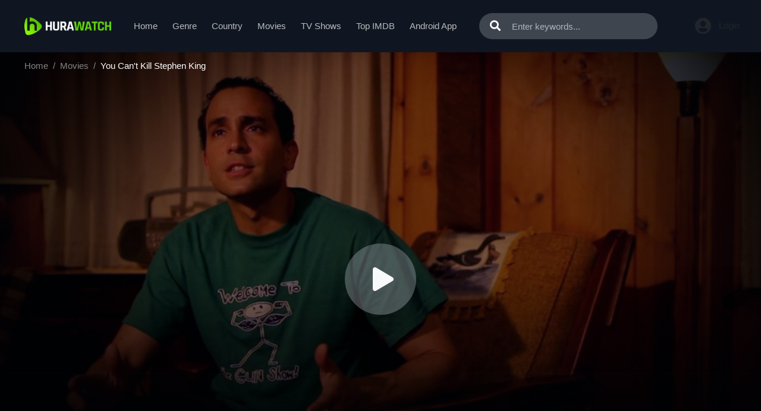

--- FILE ---
content_type: text/html; charset=utf-8
request_url: https://hurawatchz.to/ajax/vote_info/54328
body_size: -340
content:
<div class="fmr-score"><span>Score: <strong>0.0</strong></span> / 0 rated</div>
<div class="fmr-buttons">
    <div id="btn-rate">
        <button onclick="like(54328)" type="button" class="btn btn-sm btn-fmrate fmr-good"><span class="mr-2">👍</span>Like
        </button>
        <button onclick="dislike(54328)" type="button" class="btn btn-sm btn-fmrate fmr-bad"><span
                    class="mr-2">👎</span>Dislike
        </button>
    </div>
    <div style="display: none;" id="vote-loading">
        <div class="loading-relative">
            <div class="loading">
                <div class="span1"></div>
                <div class="span2"></div>
                <div class="span3"></div>
            </div>
        </div>
    </div>
    <div class="clearfix"></div>
</div>


--- FILE ---
content_type: text/html; charset=utf-8
request_url: https://hurawatchz.to/ajax/episode/list/54328
body_size: -107
content:

    <div class="server-select">
        <div class="server-notice text-center">
            <span>If current server doesn&#39;t work please try other servers below.</span></div>
        <ul class="nav">
            
                <li class="nav-item">
                    <a id="watch-5408092" data-linkid="5408092" onclick="watch(this,event)"
                       class="nav-link btn btn-sm btn-secondary link-item default"
                       href="/watch-movie/watch-you-cant-kill-stephen-king-online-54328.5408092"
                       title="UpCloud">
                        <i class="fas fa-play mr-2"></i><span>UpCloud</span>
                    </a>
                </li>
            
                <li class="nav-item">
                    <a id="watch-11610307" data-linkid="11610307" onclick="watch(this,event)"
                       class="nav-link btn btn-sm btn-secondary link-item "
                       href="/watch-movie/watch-you-cant-kill-stephen-king-online-54328.11610307"
                       title="AKCloud">
                        <i class="fas fa-play mr-2"></i><span>AKCloud</span>
                    </a>
                </li>
            
                <li class="nav-item">
                    <a id="watch-2531306" data-linkid="2531306" onclick="watch(this,event)"
                       class="nav-link btn btn-sm btn-secondary link-item "
                       href="/watch-movie/watch-you-cant-kill-stephen-king-online-54328.2531306"
                       title="MegaCloud">
                        <i class="fas fa-play mr-2"></i><span>MegaCloud</span>
                    </a>
                </li>
            
        </ul>
    </div>

<div class="clearfix"></div>
<script>
    var watch_id = $('.detail_page-watch').attr('data-watch_id');
    if ($('#watch-' + watch_id).length > 0) {
        $('#watch-' + watch_id).click();
    } else {
        $('.link-item.default').click();
    }
</script>
